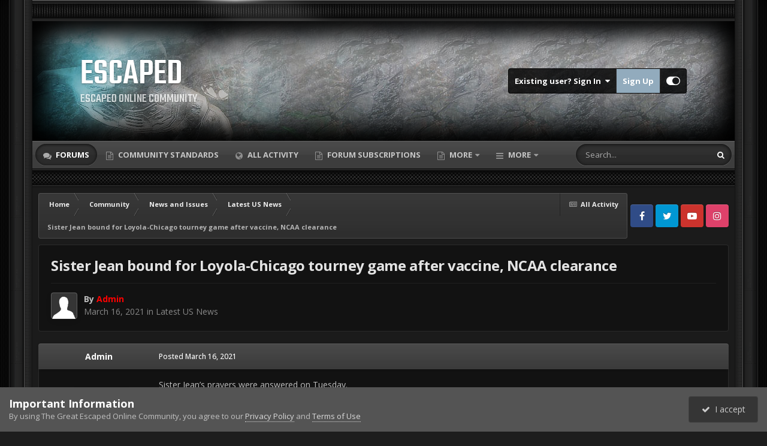

--- FILE ---
content_type: text/html;charset=UTF-8
request_url: https://www.escaped.net/index.php?/topic/116774-sister-jean-bound-for-loyola-chicago-tourney-game-after-vaccine-ncaa-clearance/
body_size: 14349
content:
<!DOCTYPE html>
<html id="focus" lang="en-US" dir="ltr" 
data-focus-guest
data-focus-group-id='2'
data-focus-theme-id='2'

data-focus-navigation='dropdown'




data-focus-picker='scroll'

data-focus-scheme='dark'

data-focus-cookie='2'

data-focus-userlinks='border cta'
data-focus-post='no-margin'
data-focus-post-header='background offset'
data-focus-post-controls='transparent buttons'
data-focus-blocks=''
data-focus-ui="new-badge guest-alert">
	<head>
		<meta charset="utf-8">
		<title>Sister Jean bound for Loyola-Chicago tourney game after vaccine, NCAA clearance - Latest US News - The Great Escape Online Community</title>
		
			<!-- Global site tag (gtag.js) - Google Analytics -->
<script async src="https://www.googletagmanager.com/gtag/js?id=UA-89906605-1"></script>
<script>
  window.dataLayer = window.dataLayer || [];
  function gtag(){dataLayer.push(arguments);}
  gtag('js', new Date());

  gtag('config', 'UA-89906605-1');
</script>
		
		

	<meta name="viewport" content="width=device-width, initial-scale=1">


	
	


	<meta name="twitter:card" content="summary" />


	
		<meta name="twitter:site" content="@escapednet" />
	



	
		
			
				<meta property="og:title" content="Sister Jean bound for Loyola-Chicago tourney game after vaccine, NCAA clearance">
			
		
	

	
		
			
				<meta property="og:type" content="website">
			
		
	

	
		
			
				<meta property="og:url" content="https://www.escaped.net/index.php?/topic/116774-sister-jean-bound-for-loyola-chicago-tourney-game-after-vaccine-ncaa-clearance/">
			
		
	

	
		
			
				<meta name="description" content="Sister Jean’s prayers were answered on Tuesday. View the full article">
			
		
	

	
		
			
				<meta property="og:description" content="Sister Jean’s prayers were answered on Tuesday. View the full article">
			
		
	

	
		
			
				<meta property="og:updated_time" content="2021-03-16T23:03:07Z">
			
		
	

	
		
			
				<meta property="og:site_name" content="The Great Escape Online Community">
			
		
	

	
		
			
				<meta property="og:locale" content="en_US">
			
		
	


	
		<link rel="canonical" href="https://www.escaped.net/index.php?/topic/116774-sister-jean-bound-for-loyola-chicago-tourney-game-after-vaccine-ncaa-clearance/" />
	





<link rel="manifest" href="https://www.escaped.net/index.php?/manifest.webmanifest/">
<meta name="msapplication-config" content="https://www.escaped.net/index.php?/browserconfig.xml/">
<meta name="msapplication-starturl" content="/">
<meta name="application-name" content="The Great Escape Online Community">
<meta name="apple-mobile-web-app-title" content="The Great Escape Online Community">

	<meta name="theme-color" content="#2c2c2c">










<link rel="preload" href="//www.escaped.net/applications/core/interface/font/fontawesome-webfont.woff2?v=4.7.0" as="font" crossorigin="anonymous">
		<link href="https://fonts.googleapis.com/css?family=Teko:500" rel="stylesheet" type="text/css">
		


	<link rel="preconnect" href="https://fonts.googleapis.com">
	<link rel="preconnect" href="https://fonts.gstatic.com" crossorigin>
	
		<link href="https://fonts.googleapis.com/css2?family=Open%20Sans:wght@300;400;500;600;700&display=swap" rel="stylesheet">
	



	<link rel='stylesheet' href='https://www.escaped.net/uploads/css_built_2/341e4a57816af3ba440d891ca87450ff_framework.css?v=f17e7be1841755655850' media='all'>

	<link rel='stylesheet' href='https://www.escaped.net/uploads/css_built_2/05e81b71abe4f22d6eb8d1a929494829_responsive.css?v=f17e7be1841755655850' media='all'>

	<link rel='stylesheet' href='https://www.escaped.net/uploads/css_built_2/90eb5adf50a8c640f633d47fd7eb1778_core.css?v=f17e7be1841755655850' media='all'>

	<link rel='stylesheet' href='https://www.escaped.net/uploads/css_built_2/5a0da001ccc2200dc5625c3f3934497d_core_responsive.css?v=f17e7be1841755655850' media='all'>

	<link rel='stylesheet' href='https://www.escaped.net/uploads/css_built_2/62e269ced0fdab7e30e026f1d30ae516_forums.css?v=f17e7be1841755655850' media='all'>

	<link rel='stylesheet' href='https://www.escaped.net/uploads/css_built_2/76e62c573090645fb99a15a363d8620e_forums_responsive.css?v=f17e7be1841755655850' media='all'>

	<link rel='stylesheet' href='https://www.escaped.net/uploads/css_built_2/ebdea0c6a7dab6d37900b9190d3ac77b_topics.css?v=f17e7be1841755655850' media='all'>





<link rel='stylesheet' href='https://www.escaped.net/uploads/css_built_2/258adbb6e4f3e83cd3b355f84e3fa002_custom.css?v=f17e7be1841755655850' media='all'>




		
<script type='text/javascript'>
var focusHtml = document.getElementById('focus');
var cookieId = focusHtml.getAttribute('data-focus-cookie');

//	['setting-name', enabled-by-default, has-toggle]
var focusSettings = [
	
 
	['mobile-footer', 1, 1],
	['fluid', 1, 1],
	['larger-font-size', 0, 1],
	['sticky-author-panel', 0, 1],
	['sticky-sidebar', 0, 1],
	['flip-sidebar', 0, 1],
	
	
]; 
for(var i = 0; i < focusSettings.length; i++) {
	var settingName = focusSettings[i][0];
	var isDefault = focusSettings[i][1];
	var allowToggle = focusSettings[i][2];
	if(allowToggle){
		var choice = localStorage.getItem(settingName);
		if( (choice === '1') || (!choice && (isDefault)) ){
			focusHtml.classList.add('enable--' + settingName + '');
		}
	} else if(isDefault){
		focusHtml.classList.add('enable--' + settingName + '');
	}
}

	var loadRandomBackground = function(){
		var randomBackgrounds = [ 1,2,3,4,];
		var randomBackground = randomBackgrounds[Math.floor(Math.random()*randomBackgrounds.length)];
		focusHtml.setAttribute('data-focus-bg', randomBackground);
		focusHtml.setAttribute('data-focus-bg-random', '');
	}


	
		var backgroundChoice = localStorage.getItem('focusBackground-' + cookieId + '') || '1';
		if (backgroundChoice == 'random'){
			loadRandomBackground();
		} else {
			focusHtml.setAttribute('data-focus-bg', '' + backgroundChoice + '');
		}
	

</script>

 
		
		
		

		
 
	</head>
	<body class="ipsApp ipsApp_front ipsJS_none ipsClearfix" data-controller="core.front.core.app,core.front.core.dataLayer"  data-message=""  data-pageapp="forums" data-pagelocation="front" data-pagemodule="forums" data-pagecontroller="topic" data-pageid="116774"  >
		<a href="#ipsLayout_mainArea" class="ipsHide" title="Go to main content on this page" accesskey="m">Jump to content</a>
		
			
<ul id='elMobileNav' class='ipsResponsive_hideDesktop' data-controller='core.front.core.mobileNav'>
	
		
			
			
				
				
			
				
				
			
				
					<li id='elMobileBreadcrumb'>
						<a href='https://www.escaped.net/index.php?/forum/20-latest-us-news/'>
							<span>Latest US News</span>
						</a>
					</li>
				
				
			
				
				
			
		
	
  
	<li class='elMobileNav__home'>
		<a href='https://www.escaped.net/'><i class="fa fa-home" aria-hidden="true"></i></a>
	</li>
	
	
	<li >
		<a data-action="defaultStream" href='https://www.escaped.net/index.php?/discover/'><i class="fa fa-newspaper-o" aria-hidden="true"></i></a>
	</li>

	

	
		<li class='ipsJS_show'>
			<a href='https://www.escaped.net/index.php?/search/' data-class='display--focus-mobile-search'><i class='fa fa-search'></i></a>
		</li>
	

	
<li data-focus-editor>
	<a href='#'>
		<i class='fa fa-toggle-on'></i>
	</a>
</li>
<li data-focus-toggle-theme>
	<a href='#'>
		<i class='fa'></i>
	</a>
</li>
  	
	<li data-ipsDrawer data-ipsDrawer-drawerElem='#elMobileDrawer'>
		<a href='#'>
			
			
				
			
			
			
			<i class='fa fa-navicon'></i>
		</a>
	</li>
</ul>
			
<div class='focus-mobile-search'>
	<div class='focus-mobile-search__close' data-class='display--focus-mobile-search'><i class="fa fa-times" aria-hidden="true"></i></div>
</div>
			<div class="ipsLayout_container"><div class="brave-side-borders"><div class="brave-content-wrap">
				<div class="texture-bar"></div>
				<div id="ipsLayout_header">
					<header class="focus-header">
						<div class="ipsLayout_container">
							<div class="focus-header-align">
								
<a class='focus-logo' href='https://www.escaped.net/' accesskey='1'>
	
		<span class='focus-logo__text'>
			<span class='focus-logo__name'>Escaped</span>
			<span class='focus-logo__slogan'>Escaped Online Community</span>
		</span>
	
</a>
								
									<div class="focus-user">

	<ul id="elUserNav" class="ipsList_inline cSignedOut ipsResponsive_showDesktop">
		
	


	<li class='cUserNav_icon ipsHide' id='elCart_container'></li>
	<li class='elUserNav_sep ipsHide' id='elCart_sep'></li>

<li id="elSignInLink">
			<a href="https://www.escaped.net/index.php?/login/" data-ipsmenu-closeonclick="false" data-ipsmenu id="elUserSignIn">
				Existing user? Sign In  <i class="fa fa-caret-down"></i>
			</a>
			
<div id='elUserSignIn_menu' class='ipsMenu ipsMenu_auto ipsHide'>
	<form accept-charset='utf-8' method='post' action='https://www.escaped.net/index.php?/login/'>
		<input type="hidden" name="csrfKey" value="8bfeaa9f9c3ed1d2a3bc9cefec64d6e0">
		<input type="hidden" name="ref" value="aHR0cHM6Ly93d3cuZXNjYXBlZC5uZXQvaW5kZXgucGhwPy90b3BpYy8xMTY3NzQtc2lzdGVyLWplYW4tYm91bmQtZm9yLWxveW9sYS1jaGljYWdvLXRvdXJuZXktZ2FtZS1hZnRlci12YWNjaW5lLW5jYWEtY2xlYXJhbmNlLw==">
		<div data-role="loginForm">
			
			
			
				
<div class="ipsPad ipsForm ipsForm_vertical">
	<h4 class="ipsType_sectionHead">Sign In</h4>
	<br><br>
	<ul class='ipsList_reset'>
		<li class="ipsFieldRow ipsFieldRow_noLabel ipsFieldRow_fullWidth">
			
			
				<input type="email" placeholder="Email Address" name="auth" autocomplete="email">
			
		</li>
		<li class="ipsFieldRow ipsFieldRow_noLabel ipsFieldRow_fullWidth">
			<input type="password" placeholder="Password" name="password" autocomplete="current-password">
		</li>
		<li class="ipsFieldRow ipsFieldRow_checkbox ipsClearfix">
			<span class="ipsCustomInput">
				<input type="checkbox" name="remember_me" id="remember_me_checkbox" value="1" checked aria-checked="true">
				<span></span>
			</span>
			<div class="ipsFieldRow_content">
				<label class="ipsFieldRow_label" for="remember_me_checkbox">Remember me</label>
				<span class="ipsFieldRow_desc">Not recommended on shared computers</span>
			</div>
		</li>
		<li class="ipsFieldRow ipsFieldRow_fullWidth">
			<button type="submit" name="_processLogin" value="usernamepassword" class="ipsButton ipsButton_primary ipsButton_small" id="elSignIn_submit">Sign In</button>
			
				<p class="ipsType_right ipsType_small">
					
						<a href='https://www.escaped.net/index.php?/lostpassword/' data-ipsDialog data-ipsDialog-title='Forgot your password?'>
					
					Forgot your password?</a>
				</p>
			
		</li>
	</ul>
</div>
			
		</div>
	</form>
</div>
		</li>
		
			<li>
				
					<a href="https://www.escaped.net/index.php?/register/" data-ipsdialog data-ipsdialog-size="narrow" data-ipsdialog-title="Sign Up"  id="elRegisterButton">Sign Up</a>
				
			</li>
		
		
<li class='elUserNav_sep'></li>
<li class='cUserNav_icon' data-focus-editor>
	<a href='#' data-ipsTooltip>
		<i class='fa fa-toggle-on'></i>
	</a>
</li>
<li class='cUserNav_icon' data-focus-toggle-theme>
	<a href='#' data-ipsTooltip>
		<i class='fa'></i>
	</a>
</li>

 
	</ul>
</div>
								
							</div>
						</div>
					</header>
					<div class="ipsLayout_container ipsResponsive_showDesktop">
						<div class="focus-nav-bar">
							<div class="ipsLayout_container ipsFlex ipsFlex-jc:between ipsFlex-ai:center">
								<div class="focus-nav">

	<nav  class=' ipsResponsive_showDesktop'>
		<div class='ipsNavBar_primary ipsNavBar_primary--loading ipsLayout_container '>
			<ul data-role="primaryNavBar" class='ipsClearfix'>
				


	
		
		
			
		
		<li class='ipsNavBar_active' data-active id='elNavSecondary_10' data-role="navBarItem" data-navApp="forums" data-navExt="Forums">
			
			
				<a href="https://www.escaped.net/index.php"  data-navItem-id="10" data-navDefault>
					Forums<span class='ipsNavBar_active__identifier'></span>
				</a>
			
			
		</li>
	
	

	
		
		
		<li  id='elNavSecondary_44' data-role="navBarItem" data-navApp="core" data-navExt="CustomItem">
			
			
				<a href="https://www.escaped.net/index.php?/topic/1997-community-standards/"  data-navItem-id="44" >
					Community Standards<span class='ipsNavBar_active__identifier'></span>
				</a>
			
			
		</li>
	
	

	
		
		
		<li  id='elNavSecondary_4' data-role="navBarItem" data-navApp="core" data-navExt="AllActivity">
			
			
				<a href="https://www.escaped.net/index.php?/discover/"  data-navItem-id="4" >
					All Activity<span class='ipsNavBar_active__identifier'></span>
				</a>
			
			
		</li>
	
	

	
		
		
		<li  id='elNavSecondary_19' data-role="navBarItem" data-navApp="core" data-navExt="CustomItem">
			
			
				<a href="https://www.escaped.net/index.php?/subscriptions/1/"  data-navItem-id="19" >
					Forum Subscriptions<span class='ipsNavBar_active__identifier'></span>
				</a>
			
			
		</li>
	
	

	
		
		
		<li  id='elNavSecondary_45' data-role="navBarItem" data-navApp="core" data-navExt="Menu">
			
			
				<a href="#"  data-navItem-id="45" >
					More<span class='ipsNavBar_active__identifier'></span>
				</a>
			
			
				<ul class='ipsNavBar_secondary ipsHide' data-role='secondaryNavBar'>
					


	
		
		
		<li  id='elNavSecondary_3' data-role="navBarItem" data-navApp="core" data-navExt="Clubs">
			
			
				<a href="https://www.escaped.net/index.php?/clubs/"  data-navItem-id="3" >
					Clubs<span class='ipsNavBar_active__identifier'></span>
				</a>
			
			
		</li>
	
	

	
		
		
		<li  id='elNavSecondary_15' data-role="navBarItem" data-navApp="blog" data-navExt="Blogs">
			
			
				<a href="https://www.escaped.net/index.php?/blogs/"  data-navItem-id="15" >
					Blogs<span class='ipsNavBar_active__identifier'></span>
				</a>
			
			
		</li>
	
	

	
		
		
		<li  id='elNavSecondary_13' data-role="navBarItem" data-navApp="calendar" data-navExt="Calendar">
			
			
				<a href="https://www.escaped.net/index.php?/events/"  data-navItem-id="13" >
					Events<span class='ipsNavBar_active__identifier'></span>
				</a>
			
			
		</li>
	
	

	
		
		
		<li  id='elNavSecondary_35' data-role="navBarItem" data-navApp="core" data-navExt="StaffDirectory">
			
			
				<a href="https://www.escaped.net/index.php?/staff/"  data-navItem-id="35" >
					Staff<span class='ipsNavBar_active__identifier'></span>
				</a>
			
			
		</li>
	
	

	
		
		
		<li  id='elNavSecondary_12' data-role="navBarItem" data-navApp="downloads" data-navExt="Downloads">
			
			
				<a href="https://www.escaped.net/index.php?/files/"  data-navItem-id="12" >
					Downloads<span class='ipsNavBar_active__identifier'></span>
				</a>
			
			
		</li>
	
	

	
		
		
		<li  id='elNavSecondary_11' data-role="navBarItem" data-navApp="gallery" data-navExt="Gallery">
			
			
				<a href="https://www.escaped.net/index.php?/gallery/"  data-navItem-id="11" >
					Gallery<span class='ipsNavBar_active__identifier'></span>
				</a>
			
			
		</li>
	
	

					<li class='ipsHide' id='elNavigationMore_45' data-role='navMore'>
						<a href='#' data-ipsMenu data-ipsMenu-appendTo='#elNavigationMore_45' id='elNavigationMore_45_dropdown'>More <i class='fa fa-caret-down'></i></a>
						<ul class='ipsHide ipsMenu ipsMenu_auto' id='elNavigationMore_45_dropdown_menu' data-role='moreDropdown'></ul>
					</li>
				</ul>
			
		</li>
	
	

	
		
		
		<li  id='elNavSecondary_31' data-role="navBarItem" data-navApp="core" data-navExt="CustomItem">
			
			
				<a href="https://www.escaped.net/index.php?/support/"  data-navItem-id="31" >
					Support<span class='ipsNavBar_active__identifier'></span>
				</a>
			
			
				<ul class='ipsNavBar_secondary ipsHide' data-role='secondaryNavBar'>
					


	
	

	
	

	
	

	
	

	
	

					<li class='ipsHide' id='elNavigationMore_31' data-role='navMore'>
						<a href='#' data-ipsMenu data-ipsMenu-appendTo='#elNavigationMore_31' id='elNavigationMore_31_dropdown'>More <i class='fa fa-caret-down'></i></a>
						<ul class='ipsHide ipsMenu ipsMenu_auto' id='elNavigationMore_31_dropdown_menu' data-role='moreDropdown'></ul>
					</li>
				</ul>
			
		</li>
	
	

				
				<li class="focus-nav__more focus-nav__more--hidden">
					<a href="#"> More </a>
					<ul class='ipsNavBar_secondary'></ul>
				</li>
				
			</ul>
			

	<div id="elSearchWrapper">
		<div id='elSearch' data-controller="core.front.core.quickSearch">
			<form accept-charset='utf-8' action='//www.escaped.net/index.php?/search/&amp;do=quicksearch' method='post'>
                <input type='search' id='elSearchField' placeholder='Search...' name='q' autocomplete='off' aria-label='Search'>
                <details class='cSearchFilter'>
                    <summary class='cSearchFilter__text'></summary>
                    <ul class='cSearchFilter__menu'>
                        
                        <li><label><input type="radio" name="type" value="all" ><span class='cSearchFilter__menuText'>Everywhere</span></label></li>
                        
                            
                                <li><label><input type="radio" name="type" value='contextual_{&quot;type&quot;:&quot;forums_topic&quot;,&quot;nodes&quot;:20}' checked><span class='cSearchFilter__menuText'>This Forum</span></label></li>
                            
                                <li><label><input type="radio" name="type" value='contextual_{&quot;type&quot;:&quot;forums_topic&quot;,&quot;item&quot;:116774}' checked><span class='cSearchFilter__menuText'>This Topic</span></label></li>
                            
                        
                        
                            <li><label><input type="radio" name="type" value="core_statuses_status"><span class='cSearchFilter__menuText'>Status Updates</span></label></li>
                        
                            <li><label><input type="radio" name="type" value="forums_topic"><span class='cSearchFilter__menuText'>Topics</span></label></li>
                        
                            <li><label><input type="radio" name="type" value="gallery_image"><span class='cSearchFilter__menuText'>Images</span></label></li>
                        
                            <li><label><input type="radio" name="type" value="gallery_album_item"><span class='cSearchFilter__menuText'>Albums</span></label></li>
                        
                            <li><label><input type="radio" name="type" value="downloads_file"><span class='cSearchFilter__menuText'>Files</span></label></li>
                        
                            <li><label><input type="radio" name="type" value="calendar_event"><span class='cSearchFilter__menuText'>Events</span></label></li>
                        
                            <li><label><input type="radio" name="type" value="cms_pages_pageitem"><span class='cSearchFilter__menuText'>Pages</span></label></li>
                        
                            <li><label><input type="radio" name="type" value="cms_records1"><span class='cSearchFilter__menuText'>Article</span></label></li>
                        
                            <li><label><input type="radio" name="type" value="blog_entry"><span class='cSearchFilter__menuText'>Blog Entries</span></label></li>
                        
                            <li><label><input type="radio" name="type" value="nexus_package_item"><span class='cSearchFilter__menuText'>Products</span></label></li>
                        
                            <li><label><input type="radio" name="type" value="core_members"><span class='cSearchFilter__menuText'>Members</span></label></li>
                        
                    </ul>
                </details>
				<button class='cSearchSubmit' type="submit" aria-label='Search'><i class="fa fa-search"></i></button>
			</form>
		</div>
	</div>

		</div>
	</nav>
</div>
								
									<div class="focus-search"></div>
								
							</div>
						</div>
					</div>
				</div>
				<div class="texture-bar-2"></div>
		
		<main id="ipsLayout_body" class="ipsLayout_container">
			<div class="focus-content">
				<div class="focus-content-padding">
					<div id="ipsLayout_contentArea">
						<div class="focus-precontent">
							<div class="focus-breadcrumb">
								
<nav class='ipsBreadcrumb ipsBreadcrumb_top ipsFaded_withHover'>
	

	<ul class='ipsList_inline ipsPos_right'>
		
		<li >
			<a data-action="defaultStream" class='ipsType_light '  href='https://www.escaped.net/index.php?/discover/'><i class="fa fa-newspaper-o" aria-hidden="true"></i> <span>All Activity</span></a>
		</li>
		
	</ul>

	<ul data-role="breadcrumbList">
		<li>
			<a title="Home" href='https://www.escaped.net/'>
				<span>Home <i class='fa fa-angle-right'></i></span>
			</a>
		</li>
		
		
			<li>
				
					<a href='https://www.escaped.net/index.php?/forum/31-community/'>
						<span>Community <i class='fa fa-angle-right' aria-hidden="true"></i></span>
					</a>
				
			</li>
		
			<li>
				
					<a href='https://www.escaped.net/index.php?/forum/12-news-and-issues/'>
						<span>News and Issues <i class='fa fa-angle-right' aria-hidden="true"></i></span>
					</a>
				
			</li>
		
			<li>
				
					<a href='https://www.escaped.net/index.php?/forum/20-latest-us-news/'>
						<span>Latest US News <i class='fa fa-angle-right' aria-hidden="true"></i></span>
					</a>
				
			</li>
		
			<li>
				
					Sister Jean bound for Loyola-Chicago tourney game after vaccine, NCAA clearance
				
			</li>
		
	</ul>
</nav>
								

<ul class='focus-social focus-social--iconOnly'>
	<li><a href='#facebook.com' target="_blank" rel="noopener"><span>Facebook</span></a></li>
<li><a href='#twitter.com' target="_blank" rel="noopener"><span>Twitter</span></a></li>
<li><a href='#youtube.com' target="_blank" rel="noopener"><span>Youtube</span></a></li>
<li><a href='#instagram.com' target="_blank" rel="noopener"><span>Instagram</span></a></li>
</ul>

							</div>
						</div>
						






						<div id="ipsLayout_contentWrapper">
							
							<div id="ipsLayout_mainArea">
								
								
								
								
								

	




								



<div class="ipsPageHeader ipsResponsive_pull ipsBox ipsPadding sm:ipsPadding:half ipsMargin_bottom">
		
	
	<div class="ipsFlex ipsFlex-ai:center ipsFlex-fw:wrap ipsGap:4">
		<div class="ipsFlex-flex:11">
			<h1 class="ipsType_pageTitle ipsContained_container">
				

				
				
					<span class="ipsType_break ipsContained">
						<span>Sister Jean bound for Loyola-Chicago tourney game after vaccine, NCAA clearance</span>
					</span>
				
			</h1>
			
			
		</div>
		
	</div>
	<hr class="ipsHr">
	<div class="ipsPageHeader__meta ipsFlex ipsFlex-jc:between ipsFlex-ai:center ipsFlex-fw:wrap ipsGap:3">
		<div class="ipsFlex-flex:11">
			<div class="ipsPhotoPanel ipsPhotoPanel_mini ipsPhotoPanel_notPhone ipsClearfix">
				


	<a href="https://www.escaped.net/index.php?/profile/1-admin/" rel="nofollow" data-ipsHover data-ipsHover-width="370" data-ipsHover-target="https://www.escaped.net/index.php?/profile/1-admin/&amp;do=hovercard" class="ipsUserPhoto ipsUserPhoto_mini" title="Go to Admin's profile">
		<img src='https://www.escaped.net/uploads/set_resources_2/84c1e40ea0e759e3f1505eb1788ddf3c_default_photo.png' alt='Admin' loading="lazy">
	</a>

				<div>
					<p class="ipsType_reset ipsType_blendLinks">
						<span class="ipsType_normal">
						
							<strong>By 


<a href='https://www.escaped.net/index.php?/profile/1-admin/' rel="nofollow" data-ipsHover data-ipsHover-width='370' data-ipsHover-target='https://www.escaped.net/index.php?/profile/1-admin/&amp;do=hovercard&amp;referrer=https%253A%252F%252Fwww.escaped.net%252Findex.php%253F%252Ftopic%252F116774-sister-jean-bound-for-loyola-chicago-tourney-game-after-vaccine-ncaa-clearance%252F' title="Go to Admin's profile" class="ipsType_break"><span style='color:#ff0000'>Admin</span></a></strong><br>
							<span class="ipsType_light"><time datetime='2021-03-16T23:03:07Z' title='03/16/2021 11:03  PM' data-short='4 yr'>March 16, 2021</time> in <a href="https://www.escaped.net/index.php?/forum/20-latest-us-news/">Latest US News</a></span>
						
						</span>
					</p>
				</div>
			</div>
		</div>
					
	</div>
	
	
</div>








<div class="ipsClearfix">
	<ul class="ipsToolList ipsToolList_horizontal ipsClearfix ipsSpacer_both ipsResponsive_hidePhone">
		
		
		
	</ul>
</div>

<div id="comments" data-controller="core.front.core.commentFeed,forums.front.topic.view, core.front.core.ignoredComments" data-autopoll data-baseurl="https://www.escaped.net/index.php?/topic/116774-sister-jean-bound-for-loyola-chicago-tourney-game-after-vaccine-ncaa-clearance/" data-lastpage data-feedid="topic-116774" class="cTopic ipsClear ipsSpacer_top">
	
			
	

	

<div data-controller='core.front.core.recommendedComments' data-url='https://www.escaped.net/index.php?/topic/116774-sister-jean-bound-for-loyola-chicago-tourney-game-after-vaccine-ncaa-clearance/&amp;recommended=comments' class='ipsRecommendedComments ipsHide'>
	<div data-role="recommendedComments">
		<h2 class='ipsType_sectionHead ipsType_large ipsType_bold ipsMargin_bottom'>Recommended Posts</h2>
		
	</div>
</div>
	
	<div id="elPostFeed" data-role="commentFeed" data-controller="core.front.core.moderation" >
		<form action="https://www.escaped.net/index.php?/topic/116774-sister-jean-bound-for-loyola-chicago-tourney-game-after-vaccine-ncaa-clearance/&amp;csrfKey=8bfeaa9f9c3ed1d2a3bc9cefec64d6e0&amp;do=multimodComment" method="post" data-ipspageaction data-role="moderationTools">
			
			
				

					

					
					



<a id="findComment-116788"></a>
<a id="comment-116788"></a>
<article  id="elComment_116788" class="cPost ipsBox ipsResponsive_pull  ipsComment  ipsComment_parent ipsClearfix ipsClear ipsColumns ipsColumns_noSpacing ipsColumns_collapsePhone    ">
	

	

	<div class="cAuthorPane_mobile ipsResponsive_showPhone">
		<div class="cAuthorPane_photo">
			<div class="cAuthorPane_photoWrap">
				


	<a href="https://www.escaped.net/index.php?/profile/1-admin/" rel="nofollow" data-ipsHover data-ipsHover-width="370" data-ipsHover-target="https://www.escaped.net/index.php?/profile/1-admin/&amp;do=hovercard" class="ipsUserPhoto ipsUserPhoto_large" title="Go to Admin's profile">
		<img src='https://www.escaped.net/uploads/set_resources_2/84c1e40ea0e759e3f1505eb1788ddf3c_default_photo.png' alt='Admin' loading="lazy">
	</a>

				
				<span class="cAuthorPane_badge cAuthorPane_badge--moderator" data-ipstooltip title="Admin is a moderator"></span>
				
				
					<a href="https://www.escaped.net/index.php?/profile/1-admin/badges/" rel="nofollow">
						
<img src='https://www.escaped.net/uploads/monthly_2020_02/mega-pips_30.png.61b0101babfd486617fecd01526827c2.png' loading="lazy" alt="Top Member" class="cAuthorPane_badge cAuthorPane_badge--rank ipsOutline ipsOutline:2px" data-ipsTooltip title="Rank: Top Member (10/10)">
					</a>
				
			</div>
		</div>
		<div class="cAuthorPane_content">
			<h3 class="ipsType_sectionHead cAuthorPane_author ipsType_break ipsType_blendLinks ipsFlex ipsFlex-ai:center">
				


<a href='https://www.escaped.net/index.php?/profile/1-admin/' rel="nofollow" data-ipsHover data-ipsHover-width='370' data-ipsHover-target='https://www.escaped.net/index.php?/profile/1-admin/&amp;do=hovercard&amp;referrer=https%253A%252F%252Fwww.escaped.net%252Findex.php%253F%252Ftopic%252F116774-sister-jean-bound-for-loyola-chicago-tourney-game-after-vaccine-ncaa-clearance%252F' title="Go to Admin's profile" class="ipsType_break"><span style='color:#ff0000'>Admin</span></a>
			</h3>
			<div class="ipsType_light ipsType_reset">
			    <a href="https://www.escaped.net/index.php?/topic/116774-sister-jean-bound-for-loyola-chicago-tourney-game-after-vaccine-ncaa-clearance/#findComment-116788" rel="nofollow" class="ipsType_blendLinks">Posted <time datetime='2021-03-16T23:03:07Z' title='03/16/2021 11:03  PM' data-short='4 yr'>March 16, 2021</time></a>
				
			</div>
		</div>
	</div>
	<aside class="ipsComment_author cAuthorPane ipsColumn ipsColumn_medium ipsResponsive_hidePhone">
		<h3 class="ipsType_sectionHead cAuthorPane_author ipsType_blendLinks ipsType_break">
<strong>


<a href='https://www.escaped.net/index.php?/profile/1-admin/' rel="nofollow" data-ipsHover data-ipsHover-width='370' data-ipsHover-target='https://www.escaped.net/index.php?/profile/1-admin/&amp;do=hovercard&amp;referrer=https%253A%252F%252Fwww.escaped.net%252Findex.php%253F%252Ftopic%252F116774-sister-jean-bound-for-loyola-chicago-tourney-game-after-vaccine-ncaa-clearance%252F' title="Go to Admin's profile" class="ipsType_break">Admin</a></strong>
			
		</h3>
		<ul class="cAuthorPane_info ipsList_reset">
			<li data-role="photo" class="cAuthorPane_photo">
				<div class="cAuthorPane_photoWrap">
					


	<a href="https://www.escaped.net/index.php?/profile/1-admin/" rel="nofollow" data-ipsHover data-ipsHover-width="370" data-ipsHover-target="https://www.escaped.net/index.php?/profile/1-admin/&amp;do=hovercard" class="ipsUserPhoto ipsUserPhoto_large" title="Go to Admin's profile">
		<img src='https://www.escaped.net/uploads/set_resources_2/84c1e40ea0e759e3f1505eb1788ddf3c_default_photo.png' alt='Admin' loading="lazy">
	</a>

					
						<span class="cAuthorPane_badge cAuthorPane_badge--moderator" data-ipstooltip title="Admin is a moderator"></span>
					
					
						
<img src='https://www.escaped.net/uploads/monthly_2020_02/mega-pips_30.png.61b0101babfd486617fecd01526827c2.png' loading="lazy" alt="Top Member" class="cAuthorPane_badge cAuthorPane_badge--rank ipsOutline ipsOutline:2px" data-ipsTooltip title="Rank: Top Member (10/10)">
					
				</div>
			</li>
			
				

	<li data-role="group">
		<span style='color:#ff0000'>Administrators</span>
	</li>






				
			
			
				<li data-role="stats" class="ipsMargin_top">
					<ul class="ipsList_reset ipsType_light ipsFlex ipsFlex-ai:center ipsFlex-jc:center ipsGap_row:2 cAuthorPane_stats">
						<li>
							
								<a href="https://www.escaped.net/index.php?/profile/1-admin/content/" rel="nofollow" title="525,830 posts" data-ipstooltip class="ipsType_blendLinks">
							
								<i class="fa fa-comment"></i> 525.8k
							
								</a>
							
						</li>
						
					</ul>
				</li>
			
			
				

			
		


<!--Post Author is Member AND direction toggle is 0 for LTR -->


<!--Month Year-->


<span class="ejd">
	<li class="ipsType_light"><i class="fa fa-calendar"></i>
		Joined Years: 5, Months: 11, Days: 22
	</li>
</span>


<!--EURO STYLE-->


<!-- **************** -->
<!--Post Author is Member AND direction toggle is 1 for RTL -->
<!-- **************** -->





</ul>
	</aside>
	<div class="ipsColumn ipsColumn_fluid ipsMargin:none">
		

<div id='comment-116788_wrap' data-controller='core.front.core.comment' data-commentApp='forums' data-commentType='forums' data-commentID="116788" data-quoteData='{&quot;userid&quot;:1,&quot;username&quot;:&quot;Admin&quot;,&quot;timestamp&quot;:1615935787,&quot;contentapp&quot;:&quot;forums&quot;,&quot;contenttype&quot;:&quot;forums&quot;,&quot;contentid&quot;:116774,&quot;contentclass&quot;:&quot;forums_Topic&quot;,&quot;contentcommentid&quot;:116788}' class='ipsComment_content ipsType_medium'>

	<div class='ipsComment_meta ipsType_light ipsFlex ipsFlex-ai:center ipsFlex-jc:between ipsFlex-fd:row-reverse'>
		<div class='ipsType_light ipsType_reset ipsType_blendLinks ipsComment_toolWrap'>
			<div class='ipsResponsive_hidePhone ipsComment_badges'>
				<ul class='ipsList_reset ipsFlex ipsFlex-jc:end ipsFlex-fw:wrap ipsGap:2 ipsGap_row:1'>
					
					
					
					
					
				</ul>
			</div>
			<ul class='ipsList_reset ipsComment_tools'>
				<li>
					<a href='#elControls_116788_menu' class='ipsComment_ellipsis' id='elControls_116788' title='More options...' data-ipsMenu data-ipsMenu-appendTo='#comment-116788_wrap'><i class='fa fa-ellipsis-h'></i></a>
					<ul id='elControls_116788_menu' class='ipsMenu ipsMenu_narrow ipsHide'>
						
						
                        
						
						
						
							
								
							
							
							
							
							
							
						
					</ul>
				</li>
				
			</ul>
		</div>

		<div class='ipsType_reset ipsResponsive_hidePhone'>
		   
		   Posted <time datetime='2021-03-16T23:03:07Z' title='03/16/2021 11:03  PM' data-short='4 yr'>March 16, 2021</time>
		   
			
			<span class='ipsResponsive_hidePhone'>
				
				
			</span>
		</div>
	</div>

	

    

	<div class='cPost_contentWrap'>
		
		<div data-role='commentContent' class='ipsType_normal ipsType_richText ipsPadding_bottom ipsContained' data-controller='core.front.core.lightboxedImages'>
			
<p>Sister Jean’s prayers were answered on Tuesday.</p>
<p><a href="https://www.foxnews.com/sports/sister-jean-bound-for-loyola-chicago-tourney-game-after-vaccine-ncaa-clearance" rel="external nofollow">View the full article</a></p>


			
		</div>

		

		
	</div>

	
    
</div>
	</div>
</article>

					
					
					
				
			
			
<input type="hidden" name="csrfKey" value="8bfeaa9f9c3ed1d2a3bc9cefec64d6e0" />


		</form>
	</div>

	
	
	
		<div class="ipsMessage ipsMessage_general ipsSpacer_top">
			<h4 class="ipsMessage_title">Archived</h4>
			<p class="ipsType_reset">
				This topic is now archived and is closed to further replies.
			</p>
		</div>
	
	
	

	
</div>



<div class="ipsPager ipsSpacer_top">
	<div class="ipsPager_prev">
		
			<a href="https://www.escaped.net/index.php?/forum/20-latest-us-news/" title="Go to Latest US News" rel="parent">
				<span class="ipsPager_type">Go to topic listing</span>
			</a>
		
	</div>
	
</div>


								


	<div class='cWidgetContainer '  data-role='widgetReceiver' data-orientation='horizontal' data-widgetArea='footer'>
		<ul class='ipsList_reset'>
			
				
					
					<li class='ipsWidget ipsWidget_horizontal ipsBox  ipsResponsive_block' data-blockID='app_core_activeUsers_uouc3rl5z' data-blockConfig="true" data-blockTitle="Recently Browsing" data-blockErrorMessage="This block cannot be shown. This could be because it needs configuring, is unable to show on this page, or will show after reloading this page."  data-controller='core.front.widgets.block'>
<div data-controller="core.front.core.onlineUsersWidget">
    <h3 class="ipsType_reset ipsWidget_title">
        
            Recently Browsing
        
        
          <span class="ipsType_light ipsType_unbold ipsType_medium" data-membercount="0">0 members</span>
        
    </h3>
    <div class="ipsWidget_inner ipsPad">
        <ul class="ipsList_inline ipsList_csv ipsList_noSpacing ipsType_normal">
            
                <li class="ipsType_reset ipsType_medium ipsType_light" data-noneonline>No registered users viewing this page.</li>
            
        </ul>
        
    



</div>
</div></li>
				
			
		</ul>
	</div>

							</div>
							


						</div>
					</div>
					
				</div>
			</div>
		</main>
		
			<footer id="ipsLayout_footer" class="ipsClearfix">
				
				<div class="ipsLayout_container">
					

<ul class='ipsList_inline ipsType_center ipsSpacer_top' id="elFooterLinks">
	
<li class="focus:copyright"><a href="https://www.ipsfocus.com" target="_blank" rel="noopener">IPS Theme</a> by <a href="https://www.ipsfocus.com" target="_blank" rel="noopener">IPSFocus</a></li>
	
	
	
	
	
		<li><a href='https://www.escaped.net/index.php?/privacy/'>Privacy Policy</a></li>
	
	
		<li><a rel="nofollow" href='https://www.escaped.net/index.php?/contact/' data-ipsdialog data-ipsDialog-remoteSubmit data-ipsDialog-flashMessage='Thanks, your message has been sent to the administrators.' data-ipsdialog-title="Contact Us">Contact Us</a></li>
	
</ul>	


<ul class='focus-social focus-social--iconOnly'>
	<li><a href='#facebook.com' target="_blank" rel="noopener"><span>Facebook</span></a></li>
<li><a href='#twitter.com' target="_blank" rel="noopener"><span>Twitter</span></a></li>
<li><a href='#youtube.com' target="_blank" rel="noopener"><span>Youtube</span></a></li>
<li><a href='#instagram.com' target="_blank" rel="noopener"><span>Instagram</span></a></li>
</ul>



<p id='elCopyright'>
	<span id='elCopyright_userLine'>© 2025 The Great Escape.  All Rights Reserved.</span>
	<a rel='nofollow' title='Invision Community' href='https://www.invisioncommunity.com/'>Powered by Invision Community</a>
</p>
				</div>
			</footer>
			

			
<nav class='ipsBreadcrumb ipsBreadcrumb_bottom ipsFaded_withHover'>
	
		


	

	<ul class='ipsList_inline ipsPos_right'>
		
		<li >
			<a data-action="defaultStream" class='ipsType_light '  href='https://www.escaped.net/index.php?/discover/'><i class="fa fa-newspaper-o" aria-hidden="true"></i> <span>All Activity</span></a>
		</li>
		
	</ul>

	<ul data-role="breadcrumbList">
		<li>
			<a title="Home" href='https://www.escaped.net/'>
				<span>Home <i class='fa fa-angle-right'></i></span>
			</a>
		</li>
		
		
			<li>
				
					<a href='https://www.escaped.net/index.php?/forum/31-community/'>
						<span>Community <i class='fa fa-angle-right' aria-hidden="true"></i></span>
					</a>
				
			</li>
		
			<li>
				
					<a href='https://www.escaped.net/index.php?/forum/12-news-and-issues/'>
						<span>News and Issues <i class='fa fa-angle-right' aria-hidden="true"></i></span>
					</a>
				
			</li>
		
			<li>
				
					<a href='https://www.escaped.net/index.php?/forum/20-latest-us-news/'>
						<span>Latest US News <i class='fa fa-angle-right' aria-hidden="true"></i></span>
					</a>
				
			</li>
		
			<li>
				
					Sister Jean bound for Loyola-Chicago tourney game after vaccine, NCAA clearance
				
			</li>
		
	</ul>
</nav>
			<div class="texture-bar"></div>
		</div></div></div>
			

<div id="elMobileDrawer" class="ipsDrawer ipsHide">
	<div class="ipsDrawer_menu">
		<a href="#" class="ipsDrawer_close" data-action="close"><span>×</span></a>
		<div class="ipsDrawer_content ipsFlex ipsFlex-fd:column">
<ul id="elUserNav_mobile" class="ipsList_inline signed_in ipsClearfix">
	


</ul>

			
				<div class="ipsPadding ipsBorder_bottom">
					<ul class="ipsToolList ipsToolList_vertical">
						<li>
							<a href="https://www.escaped.net/index.php?/login/" id="elSigninButton_mobile" class="ipsButton ipsButton_light ipsButton_small ipsButton_fullWidth">Existing user? Sign In</a>
						</li>
						
							<li>
								
									<a href="https://www.escaped.net/index.php?/register/" data-ipsdialog data-ipsdialog-size="narrow" data-ipsdialog-title="Sign Up" data-ipsdialog-fixed="true"  id="elRegisterButton_mobile" class="ipsButton ipsButton_small ipsButton_fullWidth ipsButton_important">Sign Up</a>
								
							</li>
						
					</ul>
				</div>
			

			

			<ul class="ipsDrawer_list ipsFlex-flex:11">
				

				
				
				
				
					
						
						
							<li><a href="https://www.escaped.net/index.php" >Forums</a></li>
						
					
				
					
						
						
							<li><a href="https://www.escaped.net/index.php?/topic/1997-community-standards/" >Community Standards</a></li>
						
					
				
					
						
						
							<li><a href="https://www.escaped.net/index.php?/discover/" >All Activity</a></li>
						
					
				
					
						
						
							<li><a href="https://www.escaped.net/index.php?/subscriptions/1/" >Forum Subscriptions</a></li>
						
					
				
					
						
						
							<li class="ipsDrawer_itemParent">
								<h4 class="ipsDrawer_title"><a href="#">More</a></h4>
								<ul class="ipsDrawer_list">
									<li data-action="back"><a href="#">Back</a></li>
									
									
										
										
										
											
												
											
										
											
												
											
										
											
												
											
										
											
												
											
										
											
												
											
										
											
												
											
										
									
													
									
									
									
										


	
		
			<li>
				<a href='https://www.escaped.net/index.php?/clubs/' >
					Clubs
				</a>
			</li>
		
	

	
		
			<li>
				<a href='https://www.escaped.net/index.php?/blogs/' >
					Blogs
				</a>
			</li>
		
	

	
		
			<li>
				<a href='https://www.escaped.net/index.php?/events/' >
					Events
				</a>
			</li>
		
	

	
		
			<li>
				<a href='https://www.escaped.net/index.php?/staff/' >
					Staff
				</a>
			</li>
		
	

	
		
			<li>
				<a href='https://www.escaped.net/index.php?/files/' >
					Downloads
				</a>
			</li>
		
	

	
		
			<li>
				<a href='https://www.escaped.net/index.php?/gallery/' >
					Gallery
				</a>
			</li>
		
	

										
								</ul>
							</li>
						
					
				
					
						
						
							<li class="ipsDrawer_itemParent">
								<h4 class="ipsDrawer_title"><a href="#">Support</a></h4>
								<ul class="ipsDrawer_list">
									<li data-action="back"><a href="#">Back</a></li>
									
									
										
										
										
											
										
											
										
											
										
											
										
											
										
									
													
									
										<li><a href="https://www.escaped.net/index.php?/support/">Support</a></li>
									
									
									
										


	

	

	

	

	

										
								</ul>
							</li>
						
					
				
				
			</ul>

			
		</div>
	</div>
</div>

<div id="elMobileCreateMenuDrawer" class="ipsDrawer ipsHide">
	<div class="ipsDrawer_menu">
		<a href="#" class="ipsDrawer_close" data-action="close"><span>×</span></a>
		<div class="ipsDrawer_content ipsSpacer_bottom ipsPad">
			<ul class="ipsDrawer_list">
				<li class="ipsDrawer_listTitle ipsType_reset">Create New...</li>
				
			</ul>
		</div>
	</div>
</div>

			




















<div id='elGuestTerms' class='ipsPad_half ipsJS_hide' data-role='guestTermsBar' data-controller='core.front.core.guestTerms'>
	<div class='ipsLayout_container cGuestTerms'>
		<div>
			<h2 class='ipsType_sectionHead'>Important Information</h2>
			<p class='ipsType_reset ipsType_medium cGuestTerms_contents'>By using The Great Escaped Online Community, you agree to our <a href='https://www.escaped.net/index.php?/privacy/'>Privacy Policy</a> and <a href='https://www.escaped.net/index.php?/terms/'>Terms of Use</a></p>
		</div>
		<div class='ipsFlex-flex:11 ipsFlex ipsFlex-fw:wrap ipsGap:3'>
			
			<a href='https://www.escaped.net/index.php?app=core&amp;module=system&amp;controller=terms&amp;do=dismiss&amp;ref=aHR0cHM6Ly93d3cuZXNjYXBlZC5uZXQv&amp;csrfKey=8bfeaa9f9c3ed1d2a3bc9cefec64d6e0' rel='nofollow' class='ipsButton ipsButton_veryLight ipsButton_large ipsButton_fullWidth' data-action="dismissTerms"><i class='fa fa-check'></i>&nbsp; I accept</a>
			
		</div>
	</div>
</div>


			



<div class='focus-mobile-footer-spacer'></div>
<nav class='focus-mobile-footer'>
	<ul>
		
		
		<li data-item='forums' class='focus-mobile-footer__active'>
			<a href='https://www.escaped.net/index.php'>
				<i class="fa fa-comments-o" aria-hidden="true"></i>
				<span class='focus-mobile-footer__text'>Forums</span>
			</a>
		</li>
		
		
		
		
		
		
			
			<li data-item='discover' >
				<a href='https://www.escaped.net/index.php?/discover/'>
					<i class="fa fa-newspaper-o" aria-hidden="true"></i>
					<span class='focus-mobile-footer__text'>Unread</span>
				</a>
			</li>
		
		
		
		
		
		
			
				<li data-item='login'>
					<a href='https://www.escaped.net/index.php?/login/'>
						<i class="fa fa-user" aria-hidden="true"></i>
						<span class='focus-mobile-footer__text'>app_sign_in</span>
					</a>
				</li>
			
			
				<li data-item='register'>
				
					<a href='https://www.escaped.net/index.php?/register/' data-ipsDialog data-ipsDialog-size='narrow' data-ipsDialog-title='Sign Up'>
				
						<i class="fa fa-user" aria-hidden="true"></i>
						<span class='focus-mobile-footer__text'>app_register</span>
					</a>
				</li>
			
		
		
			<li data-item='more' data-ipsDrawer data-ipsDrawer-drawerElem='#elMobileDrawer'>
				<a href='#'>
					<i class="fa fa-ellipsis-h" aria-hidden="true"></i>
					<span class='focus-mobile-footer__text'>More</span>
				</a>
			</li>
		
	</ul>
</nav>

			

	
	<script type='text/javascript'>
		var ipsDebug = false;		
	
		var CKEDITOR_BASEPATH = '//www.escaped.net/applications/core/interface/ckeditor/ckeditor/';
	
		var ipsSettings = {
			
			
			cookie_path: "/",
			
			cookie_prefix: "ips4_",
			
			
			cookie_ssl: true,
			
            essential_cookies: ["oauth_authorize","member_id","login_key","clearAutosave","lastSearch","device_key","IPSSessionFront","loggedIn","noCache","hasJS","cookie_consent","cookie_consent_optional","guestTermsDismissed","forumpass_*","cm_reg","location","currency","guestTransactionKey"],
			upload_imgURL: "",
			message_imgURL: "",
			notification_imgURL: "",
			baseURL: "//www.escaped.net/",
			jsURL: "//www.escaped.net/applications/core/interface/js/js.php",
			csrfKey: "8bfeaa9f9c3ed1d2a3bc9cefec64d6e0",
			antiCache: "f17e7be1841755655850",
			jsAntiCache: "f17e7be1841767337725",
			disableNotificationSounds: true,
			useCompiledFiles: true,
			links_external: true,
			memberID: 0,
			lazyLoadEnabled: true,
			blankImg: "//www.escaped.net/applications/core/interface/js/spacer.png",
			googleAnalyticsEnabled: true,
			matomoEnabled: false,
			viewProfiles: true,
			mapProvider: 'mapbox',
			mapApiKey: "pk.eyJ1Ijoic2VydmVyaGFuZCIsImEiOiJjazR6M2N4MnYwN2FxM2dxaDU1YXoyZXJrIn0.znnD_O66WsqdlDjGG6yohQ",
			pushPublicKey: null,
			relativeDates: true
		};
		
		
		
		
			ipsSettings['maxImageDimensions'] = {
				width: 1000,
				height: 750
			};
		
		
	</script>





<script type='text/javascript' src='https://www.escaped.net/uploads/javascript_global/root_library.js?v=f17e7be1841767337725' data-ips></script>


<script type='text/javascript' src='https://www.escaped.net/uploads/javascript_global/root_js_lang_1.js?v=f17e7be1841767337725' data-ips></script>


<script type='text/javascript' src='https://www.escaped.net/uploads/javascript_global/root_framework.js?v=f17e7be1841767337725' data-ips></script>


<script type='text/javascript' src='https://www.escaped.net/uploads/javascript_core/global_global_core.js?v=f17e7be1841767337725' data-ips></script>


<script type='text/javascript' src='https://www.escaped.net/uploads/javascript_global/root_front.js?v=f17e7be1841767337725' data-ips></script>


<script type='text/javascript' src='https://www.escaped.net/uploads/javascript_core/front_front_core.js?v=f17e7be1841767337725' data-ips></script>


<script type='text/javascript' src='https://www.escaped.net/uploads/javascript_forums/front_front_topic.js?v=f17e7be1841767337725' data-ips></script>


<script type='text/javascript' src='https://www.escaped.net/uploads/javascript_global/root_map.js?v=f17e7be1841767337725' data-ips></script>



	<script type='text/javascript'>
		
			ips.setSetting( 'date_format', jQuery.parseJSON('"mm\/dd\/yy"') );
		
			ips.setSetting( 'date_first_day', jQuery.parseJSON('0') );
		
			ips.setSetting( 'ipb_url_filter_option', jQuery.parseJSON('"none"') );
		
			ips.setSetting( 'url_filter_any_action', jQuery.parseJSON('"allow"') );
		
			ips.setSetting( 'bypass_profanity', jQuery.parseJSON('0') );
		
			ips.setSetting( 'emoji_style', jQuery.parseJSON('"native"') );
		
			ips.setSetting( 'emoji_shortcodes', jQuery.parseJSON('true') );
		
			ips.setSetting( 'emoji_ascii', jQuery.parseJSON('true') );
		
			ips.setSetting( 'emoji_cache', jQuery.parseJSON('1692255341') );
		
			ips.setSetting( 'image_jpg_quality', jQuery.parseJSON('85') );
		
			ips.setSetting( 'cloud2', jQuery.parseJSON('false') );
		
			ips.setSetting( 'isAnonymous', jQuery.parseJSON('false') );
		
		
        
    </script>



<script type='application/ld+json'>
{
    "name": "Sister Jean bound for Loyola-Chicago tourney game after vaccine, NCAA clearance",
    "headline": "Sister Jean bound for Loyola-Chicago tourney game after vaccine, NCAA clearance",
    "text": "Sister Jean\u2019s prayers were answered on Tuesday. \nView the full article \n",
    "dateCreated": "2021-03-16T23:03:07+0000",
    "datePublished": "2021-03-16T23:03:07+0000",
    "dateModified": "2021-03-16T23:03:07+0000",
    "image": "https://www.escaped.net/applications/core/interface/email/default_photo.png",
    "author": {
        "@type": "Person",
        "name": "Admin",
        "image": "https://www.escaped.net/applications/core/interface/email/default_photo.png",
        "url": "https://www.escaped.net/index.php?/profile/1-admin/"
    },
    "interactionStatistic": [
        {
            "@type": "InteractionCounter",
            "interactionType": "http://schema.org/ViewAction",
            "userInteractionCount": 78
        },
        {
            "@type": "InteractionCounter",
            "interactionType": "http://schema.org/CommentAction",
            "userInteractionCount": 0
        }
    ],
    "@context": "http://schema.org",
    "@type": "DiscussionForumPosting",
    "@id": "https://www.escaped.net/index.php?/topic/116774-sister-jean-bound-for-loyola-chicago-tourney-game-after-vaccine-ncaa-clearance/",
    "isPartOf": {
        "@id": "https://www.escaped.net/#website"
    },
    "publisher": {
        "@id": "https://www.escaped.net/#organization",
        "member": {
            "@type": "Person",
            "name": "Admin",
            "image": "https://www.escaped.net/applications/core/interface/email/default_photo.png",
            "url": "https://www.escaped.net/index.php?/profile/1-admin/"
        }
    },
    "url": "https://www.escaped.net/index.php?/topic/116774-sister-jean-bound-for-loyola-chicago-tourney-game-after-vaccine-ncaa-clearance/",
    "discussionUrl": "https://www.escaped.net/index.php?/topic/116774-sister-jean-bound-for-loyola-chicago-tourney-game-after-vaccine-ncaa-clearance/",
    "mainEntityOfPage": {
        "@type": "WebPage",
        "@id": "https://www.escaped.net/index.php?/topic/116774-sister-jean-bound-for-loyola-chicago-tourney-game-after-vaccine-ncaa-clearance/"
    },
    "pageStart": 1,
    "pageEnd": 1
}	
</script>

<script type='application/ld+json'>
{
    "@context": "http://www.schema.org",
    "publisher": "https://www.escaped.net/#organization",
    "@type": "WebSite",
    "@id": "https://www.escaped.net/#website",
    "mainEntityOfPage": "https://www.escaped.net/",
    "name": "The Great Escape Online Community",
    "url": "https://www.escaped.net/",
    "potentialAction": {
        "type": "SearchAction",
        "query-input": "required name=query",
        "target": "https://www.escaped.net/index.php?/search/\u0026q={query}"
    },
    "inLanguage": [
        {
            "@type": "Language",
            "name": "English (USA)",
            "alternateName": "en-US"
        }
    ]
}	
</script>

<script type='application/ld+json'>
{
    "@context": "http://www.schema.org",
    "@type": "Organization",
    "@id": "https://www.escaped.net/#organization",
    "mainEntityOfPage": "https://www.escaped.net/",
    "name": "The Great Escape Online Community",
    "url": "https://www.escaped.net/"
}	
</script>

<script type='application/ld+json'>
{
    "@context": "http://schema.org",
    "@type": "BreadcrumbList",
    "itemListElement": [
        {
            "@type": "ListItem",
            "position": 1,
            "item": {
                "name": "Community",
                "@id": "https://www.escaped.net/index.php?/forum/31-community/"
            }
        },
        {
            "@type": "ListItem",
            "position": 2,
            "item": {
                "name": "News and Issues",
                "@id": "https://www.escaped.net/index.php?/forum/12-news-and-issues/"
            }
        },
        {
            "@type": "ListItem",
            "position": 3,
            "item": {
                "name": "Latest US News",
                "@id": "https://www.escaped.net/index.php?/forum/20-latest-us-news/"
            }
        },
        {
            "@type": "ListItem",
            "position": 4,
            "item": {
                "name": "Sister Jean bound for Loyola-Chicago tourney game after vaccine, NCAA clearance"
            }
        }
    ]
}	
</script>

<script type='application/ld+json'>
{
    "@context": "http://schema.org",
    "@type": "ContactPage",
    "url": "https://www.escaped.net/index.php?/contact/"
}	
</script>



<script type='text/javascript'>
    (() => {
        let gqlKeys = [];
        for (let [k, v] of Object.entries(gqlKeys)) {
            ips.setGraphQlData(k, v);
        }
    })();
</script>
			

<script>$(document).ready(function(){
	
	var html = $('#focus');

	if (matchMedia) {
		var focus_pageWidth = window.matchMedia( "(min-width: 980px)" );
		focus_pageWidth.addListener(WidthChange);
		WidthChange(focus_pageWidth);
	}
	function WidthChange(focus_pageWidth) {
		if (focus_pageWidth.matches) {
			$("#elSearchWrapper").prependTo(".focus-search");
		} else {
			$("#elSearchWrapper").prependTo(".focus-mobile-search");
		}
	}

	

	// Customizer
	var customizerTooltip = getComputedStyle(document.documentElement).getPropertyValue('--lang__Customizer').slice(1, -1);
	$('[data-focus-editor] [data-ipsTooltip]').prop('title', customizerTooltip);
	$("[data-focus-editor]").hover(function() {
		html.addClass('focus-picker--loaded');
	});
	// Open and close with data-focus-editor
	$("[data-focus-editor]").on('click', function(event){
		html.toggleClass('focus-editor-open').addClass('focus-picker--loaded');
		event.preventDefault();
	});
	// ..and close by pressing ESC
	$(document).keyup(function(e) {
		if (e.keyCode === 27){
			html.removeClass('focus-editor-open');
		}
	});

	
		// Background Picker
		var selectedPicker = $('.focus-picker__item[data-focus-bg="' + backgroundChoice + '"]');
		selectedPicker.addClass('focus-picker__item--active');

		$(".focus-picker__item").on('click', function(){
			var backgroundClass = $(this).attr("data-focus-bg");
			$('.focus-picker__item').removeClass('focus-picker__item--active');
			$(this).addClass('focus-picker__item--active');
			if (backgroundClass == 'random'){
				html.attr('data-focus-bg-random', '');
			} else {
				html.attr('data-focus-bg', '' + backgroundClass + '');
				html.removeAttr('data-focus-bg-random');
			}
			localStorage.setItem('focusBackground-' + cookieId + '', '' + backgroundClass + '');
		});
	

	// Loop through settings and create the Customizer panels
	for(var i = 0; i < focusSettings.length; i++) {
		if(focusSettings[i][2]){
			var settingName = focusSettings[i][0];
			var settingDefault = focusSettings[i][1];
			var settingChoice = localStorage.getItem(settingName);
			if(settingChoice === '1' || (!(settingChoice) && settingDefault)){
				var status = 1;
			} else {
				var status = 0;
			}
			$("#focusEditorPanels").append("<div class='focus-editor-panel' data-setting='" + settingName + "' data-default='" + settingDefault + "' data-status='" + status + "'><div class='focus-editor-toggle'><i class='focus-toggle'><i></i></i></div><div class='focus-editor-text'></div></div>");
		}
	}

	// Change the class and localstorage when the toggle is clicked
	$('.focus-editor-panel[data-setting]').on('click', function(){
		var settingName = $(this).attr('data-setting');
		var settingStatus = $(this).attr('data-status');
		if(settingStatus === '1'){
			html.removeClass('enable--' + settingName);
			localStorage.setItem(settingName, '0');
			$(this).attr('data-status', '0');
		} else {
			html.addClass('enable--' + settingName);
			localStorage.setItem(settingName, '1');
			$(this).attr('data-status', '1');
		}
	});

	// Dark/light mode button
	var toggleThemeTooltip = getComputedStyle(document.documentElement).getPropertyValue('--lang--light-dark-mode').slice(1, -1);
	$('[data-focus-toggle-theme] [data-ipsTooltip]').prop('title', toggleThemeTooltip);
	$('[data-focus-toggle-theme]').on('click', function(e){
		var focusThemeId = html.attr('data-focus-alt-theme');
		if(focusThemeId){
			e.preventDefault();
			$("#focusAltThemeSubmit").val(focusThemeId);
			$("#focusAltThemeSubmit").click();
		}
	});

	 
		// Make hover navigation work with touch devices
		;(function(e,t,n,r){e.fn.doubleTapToGo=function(r){if(!("ontouchstart"in t)&&!navigator.msMaxTouchPoints&&!navigator.userAgent.toLowerCase().match(/windows phone os 7/i))return false;this.each(function(){var t=false;e(this).on("click",function(n){var r=e(this);if(r[0]!=t[0]){n.preventDefault();t=r}});e(n).on("click touchstart MSPointerDown",function(n){var r=true,i=e(n.target).parents();for(var s=0;s<i.length;s++)if(i[s]==t[0])r=false;if(r)t=false})});return this}})(jQuery,window,document); $('.ipsNavBar_primary > ul > li:has(ul)').doubleTapToGo();
	

	

	

	

	

	

	// Toggle class
	$('[data-class]').on( "click", function(event) { event.preventDefault(); var classContent = $(this).attr('data-class'); var classModifiers = classContent.split(' '); var className = classModifiers[0]; var modifyClass = classModifiers[1]; if (classModifiers[2]){ var targetElement = classModifiers[2]; } else { var targetElement = 'html'; } if (modifyClass === 'add'){ $(targetElement).addClass(className); } else if (modifyClass === 'remove'){ $(targetElement).removeClass(className); } else { $(targetElement).toggleClass(className); } });

});

// More dropdown menu
 
function focusNavigation() { var navwidth = 0; var morewidth = $('.ipsNavBar_primary .focus-nav__more').outerWidth(true); $('.ipsNavBar_primary > ul > li:not(.focus-nav__more)').each(function() { navwidth += $(this).outerWidth( true ) + 2; }); var availablespace = $('.ipsNavBar_primary').outerWidth(true) - morewidth; if (availablespace > 0 && navwidth > availablespace) { var lastItem = $('.ipsNavBar_primary > ul > li:not(.focus-nav__more)').last(); lastItem.attr('data-width', lastItem.outerWidth(true)); lastItem.prependTo($('.ipsNavBar_primary .focus-nav__more > ul')); focusNavigation(); } else { var firstMoreElement = $('.ipsNavBar_primary li.focus-nav__more li').first(); if (navwidth + firstMoreElement.data('width') < availablespace) { firstMoreElement.insertBefore($('.ipsNavBar_primary .focus-nav__more')); } } if ($('.focus-nav__more li').length > 0) { $('.focus-nav__more').removeClass('focus-nav__more--hidden'); } else { $('.focus-nav__more').addClass('focus-nav__more--hidden'); } }
$(window).on('load',function(){ $(".ipsNavBar_primary").removeClass("ipsNavBar_primary--loading"); focusNavigation(); });
$(window).on('resize',function(){ focusNavigation(); });
$(document).ready(function(){
	$('[data-setting="fluid"]').on('click', function(){
		setTimeout(function(){
			focusNavigation();
		}, 10);
	});
});

</script>

 
			

<!-- @todo remove in 4.8 -->
			
			
<div class='focus-editor-wrap'>
	<div class='focus-editor-overlay' data-focus-editor></div>
	<div class='focus-editor'>
		<div class='focus-editor-scroll'>
			
			<div class='focus-editor__picker'>
				<div class='focus-editor__title' data-focus-text='Background Picker'></div>
				<div class='focus-picker-wrap'>
					<div class="focus-picker">
						<div class='focus-picker__item' data-focus-bg='random'><i></i><div class='focus-picker__random-images'></div><div class='focus-picker__name' data-focus-text="Random"></div></div>
						<div class='focus-picker__item' data-focus-bg='1'><i></i><div class='focus-picker__name' data-focus-text='Metal'></div></div>
					    <div class='focus-picker__item' data-focus-bg='2'><i></i><div class='focus-picker__name' data-focus-text='Night'></div></div>
					    <div class='focus-picker__item' data-focus-bg='3'><i></i><div class='focus-picker__name' data-focus-text='Galaxy'></div></div>
					    <div class='focus-picker__item' data-focus-bg='4'><i></i><div class='focus-picker__name' data-focus-text='Monster'></div></div>
					    
					    
					    
					    
					    
					    
					</div>
					
				</div>
			</div>
			
			<div>
				<div class='focus-editor__title' data-focus-text='Customize layout'></div>
				<div class='focus-editor-panels' id='focusEditorPanels'>
					<div class='focus-editor-panel' data-focus-toggle-theme>
						<div class='focus-editor-toggle'><i class='focus-toggle'><i></i></i></div>
						<div class='focus-editor-text'></div>
					</div>
				</div>
			</div>
		</div>
		<div class='focus-editor-save'>
			<button data-focus-editor class='ipsButton ipsButton_primary'></button>
		</div>
	</div>
</div>
			
<!-- Switch to alt theme -->
<form action="//www.escaped.net/index.php?/theme/&amp;csrfKey=8bfeaa9f9c3ed1d2a3bc9cefec64d6e0" method="post" id='focusAltTheme'>
	<input type="hidden" name="ref" value="aHR0cHM6Ly93d3cuZXNjYXBlZC5uZXQvaW5kZXgucGhwPy90b3BpYy8xMTY3NzQtc2lzdGVyLWplYW4tYm91bmQtZm9yLWxveW9sYS1jaGljYWdvLXRvdXJuZXktZ2FtZS1hZnRlci12YWNjaW5lLW5jYWEtY2xlYXJhbmNlLw==">
	<button type='submit' name='id' value='0' id='focusAltThemeSubmit'>Change theme</button>
</form>
		
		<!--ipsQueryLog-->
		<!--ipsCachingLog-->
		
                                    <script type="text/javascript">
                                        function ctSetCookie(c_name, value) {
                                            document.cookie = c_name + "=" + encodeURIComponent(value) + "; path=/";
                                        }
        
                                        ctSetCookie("ct_ps_timestamp", Math.floor(new Date().getTime()/1000));
                                        ctSetCookie("ct_fkp_timestamp", "0");
                                        ctSetCookie("ct_pointer_data", "0");
                                        ctSetCookie("ct_timezone", "0");
        
                                        setTimeout(function(){
                                            ctSetCookie("ct_checkjs", "dd8edb630013768ac5d045ed8abe28ee");
                                            ctSetCookie("ct_timezone", d.getTimezoneOffset()/60*(-1));
                                        },1000);
        
                                //Stop observing function
                                        function ctMouseStopData(){
                                            if(typeof window.addEventListener == "function")
                                                window.removeEventListener("mousemove", ctFunctionMouseMove);
                                            else
                                                window.detachEvent("onmousemove", ctFunctionMouseMove);
                                            clearInterval(ctMouseReadInterval);
                                            clearInterval(ctMouseWriteDataInterval);                
                                        }
        
                                //Stop key listening function
                                        function ctKeyStopStopListening(){
                                            if(typeof window.addEventListener == "function"){
                                                window.removeEventListener("mousedown", ctFunctionFirstKey);
                                                window.removeEventListener("keydown", ctFunctionFirstKey);
                                            }else{
                                                window.detachEvent("mousedown", ctFunctionFirstKey);
                                                window.detachEvent("keydown", ctFunctionFirstKey);
                                            }
                                            clearInterval(ctMouseReadInterval);
                                            clearInterval(ctMouseWriteDataInterval);                
                                        }
        
                                        var d = new Date(), 
                                            ctTimeMs = new Date().getTime(),
                                            ctMouseEventTimerFlag = true, //Reading interval flag
                                            ctMouseData = "[",
                                            ctMouseDataCounter = 0;
                                            
                                //Reading interval
                                        var ctMouseReadInterval = setInterval(function(){
                                                ctMouseEventTimerFlag = true;
                                            }, 300);
                                            
                                //Writting interval
                                        var ctMouseWriteDataInterval = setInterval(function(){ 
                                                var ctMouseDataToSend = ctMouseData.slice(0,-1).concat("]");
                                                ctSetCookie("ct_pointer_data", ctMouseDataToSend);
                                            }, 1200);
        
                                //Logging mouse position each 300 ms
                                        var ctFunctionMouseMove = function output(event){
                                            if(ctMouseEventTimerFlag == true){
                                                var mouseDate = new Date();
                                                ctMouseData += "[" + event.pageY + "," + event.pageX + "," + (mouseDate.getTime() - ctTimeMs) + "],";
                                                ctMouseDataCounter++;
                                                ctMouseEventTimerFlag = false;
                                                if(ctMouseDataCounter >= 100)
                                                    ctMouseStopData();
                                            }
                                        }
                                //Writing first key press timestamp
                                        var ctFunctionFirstKey = function output(event){
                                            var KeyTimestamp = Math.floor(new Date().getTime()/1000);
                                            ctSetCookie("ct_fkp_timestamp", KeyTimestamp);
                                            ctKeyStopStopListening();
                                        }
        
                                        if(typeof window.addEventListener == "function"){
                                            window.addEventListener("mousemove", ctFunctionMouseMove);
                                            window.addEventListener("mousedown", ctFunctionFirstKey);
                                            window.addEventListener("keydown", ctFunctionFirstKey);
                                        }else{
                                            window.attachEvent("onmousemove", ctFunctionMouseMove);
                                            window.attachEvent("mousedown", ctFunctionFirstKey);
                                            window.attachEvent("keydown", ctFunctionFirstKey);
                                        }
                                    </script>
		
			
		
	</body>
</html>
